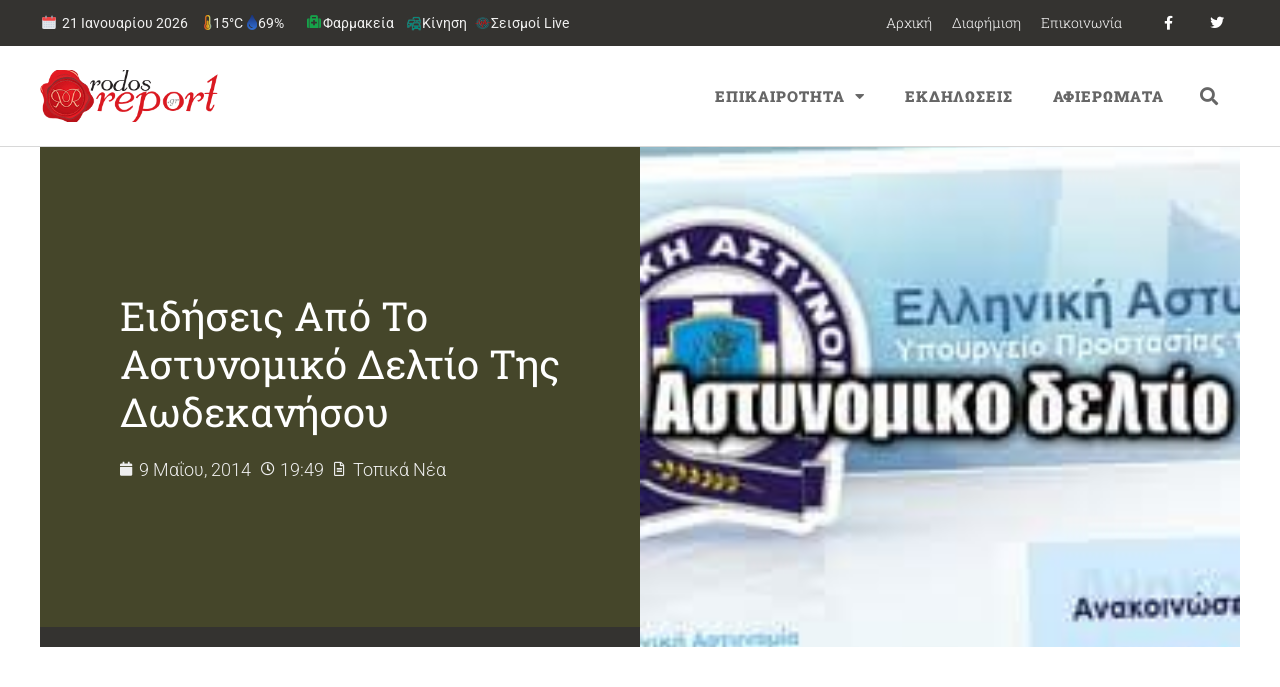

--- FILE ---
content_type: text/html; charset=utf-8
request_url: https://www.google.com/recaptcha/api2/aframe
body_size: 264
content:
<!DOCTYPE HTML><html><head><meta http-equiv="content-type" content="text/html; charset=UTF-8"></head><body><script nonce="bE4sTLXdbPgh1esTfllpSA">/** Anti-fraud and anti-abuse applications only. See google.com/recaptcha */ try{var clients={'sodar':'https://pagead2.googlesyndication.com/pagead/sodar?'};window.addEventListener("message",function(a){try{if(a.source===window.parent){var b=JSON.parse(a.data);var c=clients[b['id']];if(c){var d=document.createElement('img');d.src=c+b['params']+'&rc='+(localStorage.getItem("rc::a")?sessionStorage.getItem("rc::b"):"");window.document.body.appendChild(d);sessionStorage.setItem("rc::e",parseInt(sessionStorage.getItem("rc::e")||0)+1);localStorage.setItem("rc::h",'1769010354127');}}}catch(b){}});window.parent.postMessage("_grecaptcha_ready", "*");}catch(b){}</script></body></html>